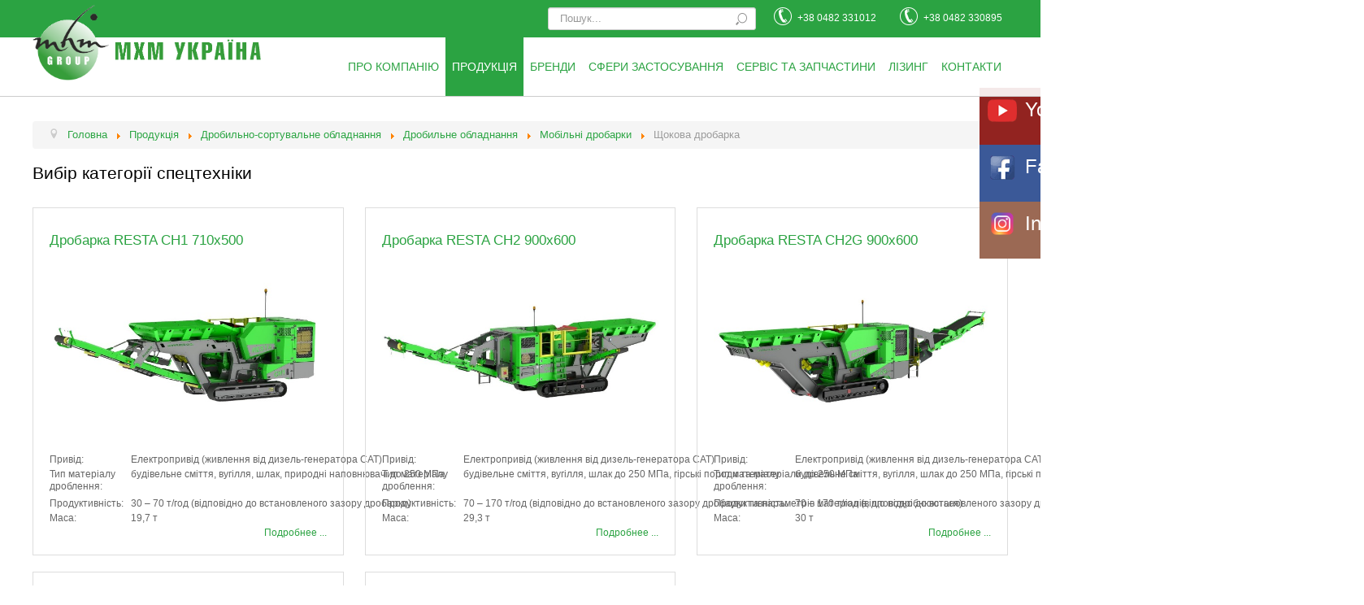

--- FILE ---
content_type: text/html; charset=utf-8
request_url: https://www.mhm-ukraine.com/produktsiya/129-crushing-screening-equipment/resta-crusher-machines/resta-mobile-crusher/resta-mobile-jaw-crusher
body_size: 5453
content:
<!DOCTYPE html>
<html xmlns="http://www.w3.org/1999/xhtml" xml:lang="uk-ua" lang="uk-ua" dir="ltr">
<head>
	<base href="https://www.mhm-ukraine.com/produktsiya/129-crushing-screening-equipment/resta-crusher-machines/resta-mobile-crusher/resta-mobile-jaw-crusher" />
	<meta http-equiv="content-type" content="text/html; charset=utf-8" />
	<meta name="keywords" content="Продукція компанії" />
	<meta name="description" content="Продукція компанії МХМ Україна - широка гама завантажувально-розвантажувального обладнання, демонтажного та переробного обладнання ведучих європейських виробників." />
	<meta name="generator" content="Joomla! - Open Source Content Management" />
	<title>Щокова дробарка </title>
	<link href="/templates/fabrikastyle/favicon.ico" rel="shortcut icon" type="image/vnd.microsoft.icon" />
	<link href="https://www.mhm-ukraine.com/component/search/?Itemid=334&amp;id=129&amp;format=opensearch" rel="search" title="Пошук МХМ Україна - постачальник спецтехніки та обладнання в Україні" type="application/opensearchdescription+xml" />
	<link href="/templates/fabrikastyle/css/template.css" rel="stylesheet" type="text/css" />
	<link href="/templates/fabrikastyle/css/solidres2.css" rel="stylesheet" type="text/css" />
	<link href="/templates/fabrikastyle/css/mobile.css" rel="stylesheet" type="text/css" />
	<link href="https://www.mhm-ukraine.com/modules/mod_social_icons/tmpl/style_right.css" rel="stylesheet" type="text/css" />
	<script src="https://ajax.googleapis.com/ajax/libs/jquery/1.12.4/jquery.min.js" type="text/javascript"></script>
	<script src="https://code.jquery.com/jquery-migrate-1.4.1.min.js" type="text/javascript"></script>
	<script src="/plugins/system/jqueryeasy/jquerynoconflict.js" type="text/javascript"></script>
	<script src="/media/system/js/caption.js?011ea6606c5c77009996d50f0452932e" type="text/javascript"></script>
	
	
	
	<script type="text/javascript">
jQuery(window).on('load',  function() {
				new JCaption('img.caption');
			});
	</script>

	<link href='http://fonts.googleapis.com/css?family=Open+Sans:600,400&subset=latin,cyrillic' rel='stylesheet' type='text/css'>
	<link rel="author" href="https://plus.google.com/108173955950513795442">
	<link rel="publisher" href="https://plus.google.com/113310960670232783833">
</head>
<body>
<!-- Google Tag Manager -->
<noscript><iframe src="//www.googletagmanager.com/ns.html?id=GTM-TFD5LG"
height="0" width="0" style="display:none;visibility:hidden"></iframe></noscript>
<script>(function(w,d,s,l,i){w[l]=w[l]||[];w[l].push({'gtm.start':
new Date().getTime(),event:'gtm.js'});var f=d.getElementsByTagName(s)[0],
j=d.createElement(s),dl=l!='dataLayer'?'&l='+l:'';j.async=true;j.src=
'//www.googletagmanager.com/gtm.js?id='+i+dl;f.parentNode.insertBefore(j,f);
})(window,document,'script','dataLayer','GTM-TFD5LG');</script>
<!-- End Google Tag Manager -->
	<div class="top-bar">
		<div class="container">
			<div class="row-fluid">
				<div class="top-nav"><ul class="nav menu">
<li class="item-341"><a href="tel:+380482331012" ><img src="/images/icons/icon-phone.png" alt="+38 0482 331012" /><span class="image-title">+38 0482 331012</span></a></li><li class="item-342"><a href="tel:+380482330895" ><img src="/images/icons/icon-phone.png" alt="+38 0482 330895" /><span class="image-title">+38 0482 330895</span></a></li></ul>
<style type="text/css">
pre{
	width:300%;
}
</style>
	<div class="social_cnt">
	<div class="group group_32">	<div class="youtube">		<div class="name">			<a target="_blank" class="link" href="https://www.youtube.com/@MHM_GROUP_UKRAINE">			<div class="youtube_icon_32">&nbsp;</div>				<span>YouTube</span>			</a>		</div>	</div></div><div class="group group_32">	<div class="facebook">		<div class="name">			<a target="_blank" class="link" href="https://www.facebook.com/61577041167484">			<div class="facebook_icon_32">&nbsp;</div>				<span>Facebook</span>			</a>		</div>	</div></div><div class="group group_32">	<div class="instagram">		<div class="name">			<a target="_blank" class="link" href="https://www.instagram.com/mhm_group_official">			<img src="/images/icons8-instagram-96.png" width="36" height="36" />				<span>Instagram</span>			</a>		</div>	</div></div>	
</div>
<style type="text/css">
	.social_cnt{
	top: 15%; 
}

// Custom Icons CSS</style>

<script>
$( document ).ready(function() {
	var WinH = $( document ).height();
	var WinW = $( document ).width();
	if ( WinW <= 786 ){
		$(".icon_cnt").addClass("_mobile");
		var IconSize = 16;
		if ( IconSize == 32 ){
			$( ".height85" ).each(function( index ) {
				$(this).removeClass( "height85" );
				$(this).addClass("height65");
			});
		}
	}	
});
</script></div>
				<div class="search-block">
	<form action="/produktsiya" method="post" class="form-inline">
		<input placeholder="Пошук..." name="searchword" id="mod-search-searchword" maxlength="200"  class="inputbox search-query" type="text" size="20" /> <input type="image" value="Пошук" class="button" src="/../images/searchButton.png" onclick="this.form.searchword.focus();" alt="Search"/>		<input type="hidden" name="task" value="search" />
		<input type="hidden" name="option" value="com_search" />
		<input type="hidden" name="Itemid" value="334" />
	</form>
</div>

			</div>
		</div>
	</div>
	<div class="header">
		<div class="container">
			<div class="row-fluid">
				<div class="span3"><a href="/" class="logo"><img src="/images/logoMHM_2.png" alt="МХМ Україна" /></a></div>
				<div class="span9">
					<div class="menu1"><ul class="nav menu">
<li class="item-333 deeper parent"><a href="/o-kompanii" >Про компанію</a><ul class="nav-child unstyled small"><li class="item-339"><a href="/o-kompanii/novosti" >Новини</a></li><li class="item-340"><a href="/o-kompanii/poleznaya-informatsiya" >Корисна інформація</a></li></ul></li><li class="item-334 current active deeper parent"><a href="/produktsiya" >Продукція</a><ul class="nav-child unstyled small"><li class="item-343 parent"><a href="/produktsiya/tekhnika-dlya-perevalki-zernovykh" >Техніка для перевантаження зернових</a></li><li class="item-345 parent"><a href="/produktsiya/peregruzhateli" >Перевантажувачі</a></li><li class="item-347 parent"><a href="/produktsiya/betonnye-zavody" >Бетонні заводи</a></li><li class="item-348 parent"><a href="/produktsiya/mobilnye-betonnye-zavody-s-samozagruzkoj" >Мобільні бетонні заводи із самозавантаженням</a></li><li class="item-1132 parent"><a href="/produktsiya/balers-and-scrap-metal-shears" > Преси і прес-ножиці</a></li><li class="item-350 parent"><a href="/produktsiya/navesnoe-oborudovanie" >Навісне обладнання </a></li><li class="item-351 parent"><a href="/produktsiya/moloty-razrushiteli" >Молоти-руйнівники</a></li><li class="item-887 parent"><a href="/produktsiya/crushing-screening-equipment" >Дробильно-сортувальне обладнання</a></li><li class="item-972 parent"><a href="/produktsiya/obladnannia-dlia-prokladannia-kabeliv" >Обладнання для прокладання кабелів</a></li><li class="item-1049 parent"><a href="/produktsiya/aviation-ground-technology" >Авіаційна наземна техніка </a></li></ul></li><li class="item-335 deeper parent"><a href="/brendy" >Бренди</a><ul class="nav-child unstyled small"><li class="item-355 parent"><a href="/brendy/sennebogen" >SENNEBOGEN</a></li><li class="item-352 parent"><a href="/brendy/neuero" >NEUERO</a></li><li class="item-1069 parent"><a href="/brendy/goldhofer" >GOLDHOFER</a></li><li class="item-353 parent"><a href="/brendy/o-cuoghi" >O.CUOGHI</a></li><li class="item-1142 parent"><a href="/brendy/copex" >COPEX</a></li><li class="item-357 parent"><a href="/brendy/davino" >D'AVINO</a></li><li class="item-358 parent"><a href="/brendy/fractum" >FRACTUM</a></li><li class="item-906 parent"><a href="/brendy/resta" >RESTA</a></li><li class="item-1039 parent"><a href="/brendy/lancier-cable" >LANCIER</a></li></ul></li><li class="item-336 deeper parent"><a href="/sfery-primeneniya" >Сфери застосування</a><ul class="nav-child unstyled small"><li class="item-1085"><a href="/sfery-primeneniya/airport" >Аеропорт</a></li><li class="item-522"><a href="/sfery-primeneniya/port" >Порт</a></li><li class="item-523"><a href="/sfery-primeneniya/les" >Ліс</a></li><li class="item-524"><a href="/sfery-primeneniya/lom" >Брухт</a></li><li class="item-525"><a href="/sfery-primeneniya/promyshlennost" >Промисловість</a></li><li class="item-526"><a href="/sfery-primeneniya/zerno" >Зерно</a></li><li class="item-527"><a href="/sfery-primeneniya/vtorma" >Вторма</a></li><li class="item-528"><a href="/sfery-primeneniya/zh-d" >З/Д</a></li><li class="item-529"><a href="/sfery-primeneniya/stroitelstvo" >Будівництво</a></li><li class="item-779"><a href="/sfery-primeneniya/demolition" >Демонтаж</a></li></ul></li><li class="item-337"><a href="/servis-i-zapchasti" >Сервіс та запчастини</a></li><li class="item-1154"><a href="/leasing" >Лізинг</a></li><li class="item-338"><a href="/kontakty" >Контакти</a></li></ul>
</div>
				</div>
			</div>
		</div>
	</div>
	<div class="slider">
			</div>
				
	<div class="container">
		<div class="main-block">
			<div class="row-fluid">
								<div class="span12">
					<div class="center-block">
												
<ul itemscope itemtype="https://schema.org/BreadcrumbList" class="breadcrumb">
			<li class="active">
			<span class="divider icon-location"></span>
		</li>
	
				<li itemprop="itemListElement" itemscope itemtype="https://schema.org/ListItem">
									<a itemprop="item" href="/" class="pathway"><span itemprop="name">Головна</span></a>
				
									<span class="divider">
						<img src="/media/system/images/arrow.png" alt="" />					</span>
								<meta itemprop="position" content="1">
			</li>
					<li itemprop="itemListElement" itemscope itemtype="https://schema.org/ListItem">
									<a itemprop="item" href="/produktsiya" class="pathway"><span itemprop="name">Продукція</span></a>
				
									<span class="divider">
						<img src="/media/system/images/arrow.png" alt="" />					</span>
								<meta itemprop="position" content="2">
			</li>
					<li itemprop="itemListElement" itemscope itemtype="https://schema.org/ListItem">
									<a itemprop="item" href="/produktsiya/crushing-screening-equipment" class="pathway"><span itemprop="name">Дробильно-сортувальне обладнання</span></a>
				
									<span class="divider">
						<img src="/media/system/images/arrow.png" alt="" />					</span>
								<meta itemprop="position" content="3">
			</li>
					<li itemprop="itemListElement" itemscope itemtype="https://schema.org/ListItem">
									<a itemprop="item" href="/produktsiya/crushing-screening-equipment/resta-crusher" class="pathway"><span itemprop="name">Дробильне обладнання</span></a>
				
									<span class="divider">
						<img src="/media/system/images/arrow.png" alt="" />					</span>
								<meta itemprop="position" content="4">
			</li>
					<li itemprop="itemListElement" itemscope itemtype="https://schema.org/ListItem">
									<a itemprop="item" href="/produktsiya/crushing-screening-equipment/resta-crusher/resta-mobile-crusher" class="pathway"><span itemprop="name">Мобільні дробарки </span></a>
				
									<span class="divider">
						<img src="/media/system/images/arrow.png" alt="" />					</span>
								<meta itemprop="position" content="5">
			</li>
					<li itemprop="itemListElement" itemscope itemtype="https://schema.org/ListItem" class="active">
				<span itemprop="name">
					Щокова дробарка 				</span>
				<meta itemprop="position" content="6">
			</li>
		</ul>
						<div id="system-message-container">
	</div>

						<div class="blog">
			<div class="page-header">
			<h1> Вибір категорії спецтехніки </h1>
		</div>
	
	
	
			<div class="category-desc clearfix">
								</div>
	
	
		
	
																	<div class="items-row cols-3 row-0 row-fluid clearfix">
						<div class="span4 col-1">
				<div class="item column-1">
					

	<div class="page-header">
					<h2 itemprop="name">
									<a href="/produktsiya/crushing-screening-equipment/resta-crusher/resta-mobile-crusher/resta-mobile-jaw-crusher/resta-crusher-ch1-710x500" itemprop="url">
						Дробарка RESTA CH1 710x500					</a>
							</h2>
				
		
				
			</div>



<div class="row-fluid">



		<div class="pull-none item-image">
			<a href="/produktsiya/crushing-screening-equipment/resta-crusher/resta-mobile-crusher/resta-mobile-jaw-crusher/resta-crusher-ch1-710x500"><img
			 src="/images/RESTA/crushing/cover_ch1-710x500.jpg" alt="" itemprop="thumbnailUrl"/></a>
		</div>


	
<div class="intro_text ">
 <table style="height: 90px; width: 800px;" cellspacing="0">
<tbody>
<tr style="height: 15px;">
<td style="width: 100px; height: 15px;"><span style="font-family: tahoma, arial, helvetica, sans-serif; font-size: 9pt;">Привід:</span></td>
<td style="width: 700px; height: 15px;"><span style="font-family: tahoma, arial, helvetica, sans-serif; font-size: 9pt;"><span>Електропривід (живлення від дизель-</span><span>генератора</span><span> CAT)</span></span></td>
</tr>
<tr style="height: 15px;">
<td style="width: 100px; height: 15px;"><span style="font-family: tahoma, arial, helvetica, sans-serif; font-size: 9pt;">Тип матеріалу дроблення:</span></td>
<td style="width: 700px; height: 15px;"><span style="font-family: tahoma, arial, helvetica, sans-serif; font-size: 9pt;">будівельне сміття, вугілля, шлак, природні наповнювачі до 250 МПа </span></td>
</tr>
<tr style="height: 8px;">
<td style="width: 100px; height: 8px;"><span style="font-family: tahoma, arial, helvetica, sans-serif; font-size: 9pt;">Продуктивність:</span></td>
<td style="width: 700px; height: 8px;"><span style="font-family: tahoma, arial, helvetica, sans-serif; font-size: 9pt;">30 – 70 т/год (відповідно до <span>встановлен</span><span>ого</span><span> </span><span>зазору</span> дробарки)</span></td>
</tr>
<tr style="height: 8px;">
<td style="width: 100px; height: 8px;"><span style="font-family: tahoma, arial, helvetica, sans-serif; font-size: 9pt;">Маса:</span></td>
<td style="width: 700px; height: 8px;"><span style="font-family: tahoma, arial, helvetica, sans-serif; font-size: 9pt;">19,7 т</span></td>
</tr>
</tbody>
</table>



	<a class="readmore" href="/produktsiya/crushing-screening-equipment/resta-crusher/resta-mobile-crusher/resta-mobile-jaw-crusher/resta-crusher-ch1-710x500">Подробнее ...</a>
	

</div>



</div>

				</div>
				<!-- end item -->
							</div><!-- end span -->
														<div class="span4 col-2">
				<div class="item column-2">
					

	<div class="page-header">
					<h2 itemprop="name">
									<a href="/produktsiya/crushing-screening-equipment/resta-crusher/resta-mobile-crusher/resta-mobile-jaw-crusher/resta-crusher-ch2-900x600" itemprop="url">
						Дробарка RESTA CH2 900x600					</a>
							</h2>
				
		
				
			</div>



<div class="row-fluid">



		<div class="pull-none item-image">
			<a href="/produktsiya/crushing-screening-equipment/resta-crusher/resta-mobile-crusher/resta-mobile-jaw-crusher/resta-crusher-ch2-900x600"><img
			 src="/images/RESTA/crushing/cover_ch2-900x600.jpg" alt="" itemprop="thumbnailUrl"/></a>
		</div>


	
<div class="intro_text ">
 <table style="height: 90px; width: 800px;" cellspacing="0">
<tbody>
<tr style="height: 15px;">
<td style="width: 100px; height: 15px;"><span style="font-family: tahoma, arial, helvetica, sans-serif; font-size: 9pt;">Привід:</span></td>
<td style="width: 700px; height: 15px;"><span style="font-family: tahoma, arial, helvetica, sans-serif; font-size: 9pt;">Електропривід (живлення від дизель-генератора CAT)</span></td>
</tr>
<tr style="height: 15px;">
<td style="width: 100px; height: 15px;"><span style="font-family: tahoma, arial, helvetica, sans-serif; font-size: 9pt;">Тип матеріалу дроблення:</span></td>
<td style="width: 700px; height: 15px;"><span style="font-family: tahoma, arial, helvetica, sans-serif; font-size: 9pt;">будівельне сміття, вугілля, шлак <span>до 250 МПа</span>, гірські породи та матеріали до 250 МПа</span></td>
</tr>
<tr style="height: 8.59375px;">
<td style="width: 100px; height: 8.59375px;"><span style="font-family: tahoma, arial, helvetica, sans-serif; font-size: 9pt;">Продуктивність:</span></td>
<td style="width: 700px; height: 8.59375px;"><span style="font-family: tahoma, arial, helvetica, sans-serif; font-size: 9pt;">70 – 170 т/год (відповідно до встановленого зазору дробарки та параметрів матеріалів, що подрібнюються)</span></td>
</tr>
<tr style="height: 8px;">
<td style="width: 100px; height: 8px;"><span style="font-family: tahoma, arial, helvetica, sans-serif; font-size: 9pt;">Маса:</span></td>
<td style="width: 700px; height: 8px;"><span style="font-family: tahoma, arial, helvetica, sans-serif; font-size: 9pt;">29,3 т</span></td>
</tr>
</tbody>
</table>



	<a class="readmore" href="/produktsiya/crushing-screening-equipment/resta-crusher/resta-mobile-crusher/resta-mobile-jaw-crusher/resta-crusher-ch2-900x600">Подробнее ...</a>
	

</div>



</div>

				</div>
				<!-- end item -->
							</div><!-- end span -->
														<div class="span4 col-3">
				<div class="item column-3">
					

	<div class="page-header">
					<h2 itemprop="name">
									<a href="/produktsiya/crushing-screening-equipment/resta-crusher/resta-mobile-crusher/resta-mobile-jaw-crusher/resta-crusher-ch2g-900x600" itemprop="url">
						Дробарка RESTA CH2G 900x600					</a>
							</h2>
				
		
				
			</div>



<div class="row-fluid">



		<div class="pull-none item-image">
			<a href="/produktsiya/crushing-screening-equipment/resta-crusher/resta-mobile-crusher/resta-mobile-jaw-crusher/resta-crusher-ch2g-900x600"><img
			 src="/images/RESTA/crushing/cover_ch2g-900x600.jpg" alt="" itemprop="thumbnailUrl"/></a>
		</div>


	
<div class="intro_text ">
 <table style="height: 90px; width: 800px;" cellspacing="0">
<tbody>
<tr style="height: 15px;">
<td style="width: 100px; height: 15px;"><span style="font-family: tahoma, arial, helvetica, sans-serif; font-size: 9pt;">Привід:</span></td>
<td style="width: 700px; height: 15px;"><span style="font-family: tahoma, arial, helvetica, sans-serif; font-size: 9pt;">Електропривід (живлення від дизель-генератора CAT)</span></td>
</tr>
<tr style="height: 15px;">
<td style="width: 100px; height: 15px;"><span style="font-family: tahoma, arial, helvetica, sans-serif; font-size: 9pt;">Тип матеріалу дроблення:</span></td>
<td style="width: 700px; height: 15px;"><span style="font-family: tahoma, arial, helvetica, sans-serif; font-size: 9pt;">будівельне сміття, вугілля, шлак до 250 МПа, гірські породи та матеріали до 250 МПа</span></td>
</tr>
<tr style="height: 8px;">
<td style="width: 100px; height: 8px;"><span style="font-family: tahoma, arial, helvetica, sans-serif; font-size: 9pt;">Продуктивність:</span></td>
<td style="width: 700px; height: 8px;"><span style="font-family: tahoma, arial, helvetica, sans-serif; font-size: 9pt;">70 – 170 т/год (відповідно до встановленого зазору дробарки та параметрів матеріалів, що подрібнюються)</span></td>
</tr>
<tr style="height: 8px;">
<td style="width: 100px; height: 8px;"><span style="font-family: tahoma, arial, helvetica, sans-serif; font-size: 9pt;">Маса:</span></td>
<td style="width: 700px; height: 8px;"><span style="font-family: tahoma, arial, helvetica, sans-serif; font-size: 9pt;">30 т</span></td>
</tr>
</tbody>
</table>



	<a class="readmore" href="/produktsiya/crushing-screening-equipment/resta-crusher/resta-mobile-crusher/resta-mobile-jaw-crusher/resta-crusher-ch2g-900x600">Подробнее ...</a>
	

</div>



</div>

				</div>
				<!-- end item -->
							</div><!-- end span -->
							</div><!-- end row -->
																			<div class="items-row cols-3 row-1 row-fluid clearfix">
						<div class="span4 col-1">
				<div class="item column-1">
					

	<div class="page-header">
					<h2 itemprop="name">
									<a href="/produktsiya/crushing-screening-equipment/resta-crusher/resta-mobile-crusher/resta-mobile-jaw-crusher/resta-crusher-ch3-1100x750" itemprop="url">
						Дробарка RESTA CH3 1100x750					</a>
							</h2>
				
		
				
			</div>



<div class="row-fluid">



		<div class="pull-none item-image">
			<a href="/produktsiya/crushing-screening-equipment/resta-crusher/resta-mobile-crusher/resta-mobile-jaw-crusher/resta-crusher-ch3-1100x750"><img
			 src="/images/RESTA/crushing/cover_ch3-1100x750.jpg" alt="" itemprop="thumbnailUrl"/></a>
		</div>


	
<div class="intro_text ">
 <table style="height: 90px; width: 800px;" cellspacing="0">
<tbody>
<tr style="height: 15px;">
<td style="width: 100px; height: 15px;"><span style="font-family: tahoma, arial, helvetica, sans-serif; font-size: 9pt;">Привід:</span></td>
<td style="width: 700px; height: 15px;"><span style="font-family: tahoma, arial, helvetica, sans-serif; font-size: 9pt;"><span>електричний (живлення - дизель-агрегат CAT, 275</span> кВт)</span></td>
</tr>
<tr style="height: 15px;">
<td style="width: 100px; height: 15px;"><span style="font-family: tahoma, arial, helvetica, sans-serif; font-size: 9pt;">Тип матеріалу дроблення:</span></td>
<td style="width: 700px; height: 15px;"><span style="font-family: tahoma, arial, helvetica, sans-serif; font-size: 9pt;">будівельне сміття, вугілля, шлак до 250 МПа, гірські породи та матеріали до 250 МПа</span></td>
</tr>
<tr style="height: 8px;">
<td style="width: 100px; height: 8px;"><span style="font-family: tahoma, arial, helvetica, sans-serif; font-size: 9pt;">Продуктивність:</span></td>
<td style="width: 700px; height: 8px;"><span style="font-family: tahoma, arial, helvetica, sans-serif; font-size: 9pt;">90 – 250 т/год (відповідно до <span>встановленого </span><span>зазору</span> дробарки та параметрів матеріалів, що подрібнюються)</span></td>
</tr>
<tr style="height: 8px;">
<td style="width: 100px; height: 8px;"><span style="font-family: tahoma, arial, helvetica, sans-serif; font-size: 9pt;">Маса:</span></td>
<td style="width: 700px; height: 8px;"><span style="font-family: tahoma, arial, helvetica, sans-serif; font-size: 9pt;">45 т</span></td>
</tr>
</tbody>
</table>



	<a class="readmore" href="/produktsiya/crushing-screening-equipment/resta-crusher/resta-mobile-crusher/resta-mobile-jaw-crusher/resta-crusher-ch3-1100x750">Подробнее ...</a>
	

</div>



</div>

				</div>
				<!-- end item -->
							</div><!-- end span -->
														<div class="span4 col-2">
				<div class="item column-2">
					

	<div class="page-header">
					<h2 itemprop="name">
									<a href="/produktsiya/crushing-screening-equipment/resta-crusher/resta-mobile-crusher/resta-mobile-jaw-crusher/resta-crusher-ch3g-1100x750" itemprop="url">
						Дробарка RESTA CH3G 1100x750					</a>
							</h2>
				
		
				
			</div>



<div class="row-fluid">



		<div class="pull-none item-image">
			<a href="/produktsiya/crushing-screening-equipment/resta-crusher/resta-mobile-crusher/resta-mobile-jaw-crusher/resta-crusher-ch3g-1100x750"><img
			 src="/images/RESTA/crushing/cover_ch3g-1100x750.jpg" alt="" itemprop="thumbnailUrl"/></a>
		</div>


	
<div class="intro_text ">
 <table style="height: 90px; width: 800px;" cellspacing="0">
<tbody>
<tr style="height: 15px;">
<td style="width: 100px; height: 15px;"><span style="font-family: tahoma, arial, helvetica, sans-serif; font-size: 9pt;">Привід:</span></td>
<td style="width: 700px; height: 15px;"><span style="font-family: tahoma, arial, helvetica, sans-serif; font-size: 9pt;"><span>електричний (живлення - вбудований дизель-</span><span>генератор</span><span> CAT)</span></span></td>
</tr>
<tr style="height: 15px;">
<td style="width: 100px; height: 15px;"><span style="font-family: tahoma, arial, helvetica, sans-serif; font-size: 9pt;">Тип матеріалу дроблення:</span></td>
<td style="width: 700px; height: 15px;"><span style="font-family: tahoma, arial, helvetica, sans-serif; font-size: 9pt;">будівельне сміття, вугілля, шлак до 250 МПа, гірські породи та матеріали до 250 МПа</span></td>
</tr>
<tr style="height: 8px;">
<td style="width: 100px; height: 8px;"><span style="font-family: tahoma, arial, helvetica, sans-serif; font-size: 9pt;">Продуктивність:</span></td>
<td style="width: 700px; height: 8px;"><span style="font-family: tahoma, arial, helvetica, sans-serif; font-size: 9pt;">90 – 250 т/год (відповідно до <span>встановленого </span><span>зазору</span> дробарки та параметрів матеріалів, що подрібнюються)</span></td>
</tr>
<tr style="height: 8px;">
<td style="width: 100px; height: 8px;"><span style="font-family: tahoma, arial, helvetica, sans-serif; font-size: 9pt;">Маса:</span></td>
<td style="width: 700px; height: 8px;"><span style="font-family: tahoma, arial, helvetica, sans-serif; font-size: 9pt;">45 т</span></td>
</tr>
</tbody>
</table>



	<a class="readmore" href="/produktsiya/crushing-screening-equipment/resta-crusher/resta-mobile-crusher/resta-mobile-jaw-crusher/resta-crusher-ch3g-1100x750">Подробнее ...</a>
	

</div>



</div>

				</div>
				<!-- end item -->
							</div><!-- end span -->
							</div><!-- end row -->
						
	
		</div>
												
					</div>
				</div>
			</div>
		</div>
	</div>
		<div class="footer">
		<div class="container">
			<div class="row-fluid">
				<div class="span4">
				<div class="footer-info">		<address class="moduletable">
							<h3>Контактна інформація:</h3>
						

<div class="custom"  >
	<p><span style="font-size: 12pt; font-family: helvetica, arial, sans-serif;">Люстдорфська дорога,  92/94, Офіс 510</span></p>
<p><span style="font-size: 12pt; font-family: helvetica, arial, sans-serif;">65088, Одеса, Україна</span></p>
<p><span style="font-size: 12pt; font-family: helvetica, arial, sans-serif;">тел.:    +38 0482 33-10-12</span></p>
<p><span style="font-size: 12pt; font-family: helvetica, arial, sans-serif;">факс:  +38 0482 33-08-95</span></p>
<p><span style="font-size: 12pt; font-family: helvetica, arial, sans-serif;">e-mail: mhm@mhm-ukraine.com</span></p></div>
		</address>
	</div>				</div>
				<div class="span4">
								</div>
				<div class="span4">
									</div>
			</div>
		</div>
	</div>
</body>
</html>

--- FILE ---
content_type: text/css
request_url: https://www.mhm-ukraine.com/modules/mod_social_icons/tmpl/style_right.css
body_size: 1770
content:
.link, .link:hover, .link:link, .link:visited, .link:focus {
	text-decoration: none;
	background-color: transparent;
	color: #06F;
}
.link span {
	position: relative;
	float: left;
	top: 0px;
    left: 10px;
}
.group_32 .link img {
	position: relative;
	float: left;
	top: -4px;
}
.group_16 .link img {
	position: relative;
	float: left;
	top: 3px;
}

.gmail {
	background-color: #ea4335;
}
.googleplus {
	background-color: #b81919;
}
.youtube{
	background-color: #922320;
}
.outlook {
	background-color: #006ec5;
}
.yahoo {
	background-color: #7B0099;
}
.skype {
	background-color: #2eb8f2;
}
.facebook {
	background-color: #3b5998;
}
.instagram{
	background-color:#9b6954;
}
.twitter {
	background-color: #73daf5;
}
.linkedin {
	background-color: #52a9d4;
}
.rss{
	background-color: #FF6600;
}
.CustomSocialIcons{
	background-color: #CCC;	
}
/***************** FLOATING ICONS ***********************/
.social_cnt {
	position: fixed;
	margin-left: 0px;
	top: 0px;
    right: 0px;
    z-index: 1;
}
.social_cnt:hover {
	z-index: 2;
}
.group {
	color: #FFF;
	position: relative;
	right:-115px;
	transition: all 0.8s;
}
.group.group_16 {
    right: -130px;
}
.group_16 a{
	font-size:14px;
}

.facebook, .twitter, .linkedin, .googleplus, .gmail, .outlook, .yahoo, .skype, .youtube, .rss, .instagram, .CustomSocialIcons{
	position: relative;
	left: 0%;
	transition: all 0.8s;
	cursor: pointer;
	padding: 5px 10px 10px 10px;
	border-radius: 0px 0px 0px 0px;
	height: 55px;
    width: 170px;
}
.group:hover{
	position: relative;
	right: 0px;
	border-radius: 0px 0px 0px 0px;
	transition: all 0.8s;
}
.group:hover .facebook, .group:hover .twitter, .group:hover .linkedin, .group:hover .youtube, .group:hover .googleplus, .group:hover .gmail, .group:hover .outlook, .group:hover .yahoo, .group:hover .skype, .group:hover .rss, .group:hover .instagram, .group:hover .CustomSocialIcons{
	position: relative;
	left: 0px;
	border-radius: 6px 0px 0px 6px;
	transition: all 0.8s;
}
/***************** FLOATING ICONS ***********************/

/***************** NON FLOATING ICONS ***********************/
.icon_cnt .facebook .name span, .icon_cnt .twitter .name span, .icon_cnt .linkedin .name span, .icon_cnt .googleplus .name span, .icon_cnt .gmail .name span, .icon_cnt .outlook .name span, .icon_cnt .yahoo .name span, .icon_cnt .skype .name span, .icon_cnt .youtube .name span, .icon_cnt .rss .name span, .icon_cnt .instagram .name span, .icon_cnt .CustomSocialIcons .name span{
	position:relative;
	top:-7px;
	margin-left:10px;
}
.name {
	position: relative;
	font-size: 24px;
	margin-right: 10px;
	width: 100%;
	float: left;
	top: 8px;
}
.name a {
	color: #FFF !important;
	text-decoration: none;
}
.name a:hover {
	color: #FFF !important;
	text-decoration: underline;
}
.icon_cnt {
	word-wrap: break-word;
}
.icon_link, .icon_link:hover {
	background: none !important;
	color: #06F;
}
.icon_main_cnt {
	position: relative;
	margin-right: 6px;
	text-align: center;
	float: left;
	min-width: 55px;
	margin-bottom: 10px;
	border: #ccc thin solid;
	padding: 6px;
	transition: all 0.8s;
}
.icon_main_cnt:hover {
	background-color: #ccc;
	border-radius: 6px;
	transition: all 0.8s;
}
.icon_div, .network_title {
	clear: both;
}
.group2{
	color: #FFF;
	position: relative;
	float:left;
	width:50%;
}
.group2 .facebook, .group2 .twitter, .group2 .linkedin, .group2 .googleplus, .group2 .gmail, .group2 .outlook, .group2 .yahoo, .group2 .skype, .group2 .youtube, .group2 .rss, .group2 .instagram, .group2 .CustomSocialIcons{
	overflow:hidden;
    position: relative;
    left: 0%;
    transition: all 0.8s;
    cursor: pointer;
    padding: 0px;
    border-radius: 0px 0px 0px 0px;
}
.width100 .facebook, .width100 .twitter, .width100 .linkedin, .width100 .googleplus, .width100 .gmail, .width100 .outlook, .width100 .yahoo, .width100 .skype, .width100 .youtube, .width100 .rss, .width100 .instagram, .width100 .CustomSocialIcons{
    padding: 5px 0px;
}
.group2 .name{
	top:0px;
	margin: 0px;
    float: none;
	position:relative;
}
.group2 .name .img_cnt{
	position:relative;
	text-align:center;
}
.group2 .name .img_cnt img, .group2 .name .img_cnt .img{
	position:relative;
	top:-45px;
	transition:all 0.8s;
}
.group2 .name .img_cnt span{
	position:relative;
	top:35px;
	transition:all 0.8s;
	line-height: 30px;
}
.group2:hover .name .img_cnt img, .group2:hover .name .img_cnt .img{
	position:relative;
	top:0px;
	transition:all 0.8s;
}
.group2:hover .name .img_cnt span{
	position:relative;
	top:0px;
	transition:all 0.8s;
}
.group2 .name .img_cnt2{
	position:relative;
	text-align:center;
	float:left;
}
.group2 .name .img_cnt2 img, .group2 .name .img_cnt2 .img{
    position: relative;
    top: 0px;
    transition: all 0.8s;
    margin-left: 10px;
    left: -100px;
}
.group2 .name .img_cnt2 span{
	position: relative;
    top: 8px;
    transition: all 0.8s;
    left: 250px;
}
.group2:hover .name .img_cnt2 img, .group2:hover .name .img_cnt2 .img{
    position: relative;
    top: 0px;
    transition: all 0.8s;
    margin-left: 10px;
    left: 0px;
}
.group2:hover .name .img_cnt2 span{
	position: relative;
    top: 8px;
    transition: all 0.8s;
    left: 0px;
}

.last-child{
	width:250px !important;
}
.width100{
	float:none;
	width:100%;
}
.height70{
	height:70px !important;
}

.height70 .name .img_cnt span{	
	text-align:center;
	margin: 0px;
    padding: 0px;
	top:40px;
}
.font18 .name .img_cnt span{
	font-size: 18px !important;
	text-align:center;
	margin: 0px;
    padding: 0px;
}

.group2:hover .font18 .name .img_cnt span{
	top:3px;
}
/* snippet */
.gmail_icon_32 {
	background:url(images/32/icons.png) no-repeat 0px 0px;
}
.googleplus_icon_32{
	background:url(images/32/icons.png) no-repeat -46px 0px;
}
.youtube_icon_32{
	background:url(images/32/icons.png) no-repeat -92px 0px;
}
.outlook_icon_32{
	background:url(images/32/icons.png) no-repeat -138px 0px;
}
.yahoo_icon_32{
	background:url(images/32/icons.png) no-repeat -187px 0px;
}
.skype_icon_32{
	background:url(images/32/icons.png) no-repeat -413px 0px;
}
.facebook_icon_32{
	background:url(images/32/icons.png) no-repeat -230px 0px;
}
.instagram_icon_32{
	background:url(images/32/icons.png) no-repeat -368px 0px;
}
.twitter_icon_32{
	background:url(images/32/icons.png) no-repeat -277px 0px;
}
.linkedin_icon_32{
	background:url(images/32/icons.png) no-repeat -320px 0px;
}
.rss_icon_32{
	background:url(images/32/icons.png) no-repeat -460px 0px;
}

.gmail_icon_16 {
	background:url(images/16/icons.png) no-repeat 0px 0px;
}
.googleplus_icon_16{
	background:url(images/16/icons.png) no-repeat -29px 0px;
}
.youtube_icon_16{
	background:url(images/16/icons.png) no-repeat -59px 0px;
}
.outlook_icon_16{
	background:url(images/16/icons.png) no-repeat -89px 0px;
}
.yahoo_icon_16{
	background:url(images/16/icons.png) no-repeat -119px 0px;
}
.skype_icon_16{
	background:url(images/16/icons.png) no-repeat -269px 0px;
}
.facebook_icon_16{
	background:url(images/16/icons.png) no-repeat -149px 0px;
}
.instagram_icon_16{
	background:url(images/16/icons.png) no-repeat -239px 0px;
}
.twitter_icon_16{
	background:url(images/16/icons.png) no-repeat -179px 0px;
}
.linkedin_icon_16{
	background:url(images/16/icons.png) no-repeat -209px 0px;
}
.rss_icon_16{
	background:url(images/16/icons.png) no-repeat -299px 0px;
}

.gmail_icon.img, .googleplus_icon.img, .youtube_icon.img, .outlook_icon.img, .yahoo_icon.img, .skype_icon.img, .facebook_icon.img, .instagram_icon.img, .twitter_icon.img, .linkedin_icon.img, .rss_icon.img, .CustomSocialIcons.img{
	width:36px;
	height:40px;
	position:relative;
	float:none !important;
	text-align:center;
	left: 25px;
}
.gmail_icon, .googleplus_icon, .youtube_icon, .outlook_icon, .yahoo_icon, .skype_icon, .facebook_icon, .instagram_icon, .twitter_icon, .linkedin_icon, .rss_icon, .CustomSocialIcons1{
	width:36px;
	height:40px;
	position:relative;
	float:left;
}
.gmail_icon_32, .googleplus_icon_32, .youtube_icon_32, .outlook_icon_32, .yahoo_icon_32, .skype_icon_32, .facebook_icon_32, .instagram_icon_32, .twitter_icon_32, .linkedin_icon_32, .rss_icon_32, .CustomSocialIcons1_32{
	width:36px;
	height:40px;
	position:relative;
	float:left;
	top:-5px;
}
.gmail_icon_16, .googleplus_icon_16, .youtube_icon_16, .outlook_icon_16, .yahoo_icon_16, .skype_icon_16, .facebook_icon_16, .instagram_icon_16, .twitter_icon_16, .linkedin_icon_16, .rss_icon_16, .CustomSocialIcons1_16{
	width:20px;
	height:25px;
	position:relative;
	float:left;
}
/* snippet */

--- FILE ---
content_type: text/plain
request_url: https://www.google-analytics.com/j/collect?v=1&_v=j102&a=1166436642&t=pageview&_s=1&dl=https%3A%2F%2Fwww.mhm-ukraine.com%2Fproduktsiya%2F129-crushing-screening-equipment%2Fresta-crusher-machines%2Fresta-mobile-crusher%2Fresta-mobile-jaw-crusher&ul=en-us%40posix&dt=%D0%A9%D0%BE%D0%BA%D0%BE%D0%B2%D0%B0%20%D0%B4%D1%80%D0%BE%D0%B1%D0%B0%D1%80%D0%BA%D0%B0&sr=1280x720&vp=1280x720&_u=YGBAgAABAAAAAC~&jid=1508644877&gjid=1940672788&cid=279774562.1770060621&tid=UA-69011254-1&_gid=1146196553.1770060621&_slc=1&gtm=45He61s0n71TFD5LGza200&gcd=13l3l3l3l1l1&dma=0&tag_exp=103116026~103200004~104527907~104528500~104684208~104684211~115938465~115938468~116185181~116185182~116988315~117041587&z=582432771
body_size: -451
content:
2,cG-H8Z7BTRYMW